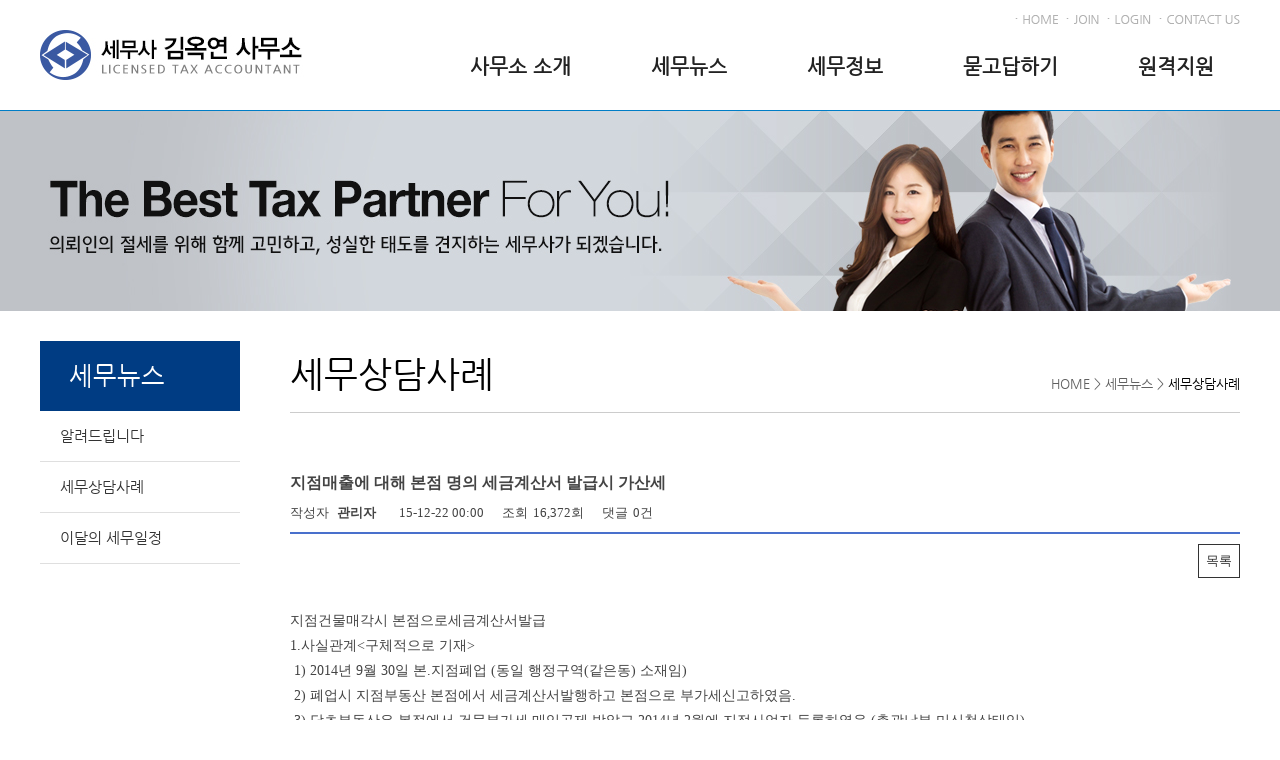

--- FILE ---
content_type: text/html; charset=utf-8
request_url: http://okconsulting.net/bbs/board.php?bo_table=news&wr_id=406&sst=wr_hit&sod=desc&sop=and&page=9
body_size: 9475
content:
<!doctype html>
<html lang="ko">
<head>
<meta charset="utf-8">
<meta http-equiv="imagetoolbar" content="no">
<meta http-equiv="X-UA-Compatible" content="IE=10,chrome=1">
<title>지점매출에 대해 본점 명의 세금계산서 발급시 가산세 > 세무상담사례 | 세무사 김옥연 사무소</title>
<link rel="stylesheet" href="http://okconsulting.net/theme/basic/css/default.css">
<link rel="stylesheet" href="http://okconsulting.net/skin/board/basic/style.css">
<!--[if lte IE 8]>
<script src="http://okconsulting.net/js/html5.js"></script>
<![endif]-->
<script>
// 자바스크립트에서 사용하는 전역변수 선언
var g5_url       = "http://okconsulting.net";
var g5_bbs_url   = "http://okconsulting.net/bbs";
var g5_is_member = "";
var g5_is_admin  = "";
var g5_is_mobile = "";
var g5_bo_table  = "news";
var g5_sca       = "";
var g5_editor    = "smarteditor2";
var g5_cookie_domain = "";
</script>
<script src="http://okconsulting.net/js/jquery-1.8.3.min.js"></script>
<script src="http://okconsulting.net/js/jquery.menu.js"></script>
<script src="http://okconsulting.net/js/common.js"></script>
<script src="http://okconsulting.net/js/wrest.js"></script>

</head>
<body>

<!-- 상단 시작 { -->
<div id="hd">
    <h1 id="hd_h1">지점매출에 대해 본점 명의 세금계산서 발급시 가산세 > 세무상담사례</h1>

    <div id="skip_to_container"><a href="#container">본문 바로가기</a></div>

    <meta name="viewport" content="width=1350">
<meta name="format-detection" content="telephone=no" />
<meta name="naver-site-verification" content="78f3bfd382c4ced20cf6adda932ca5d6438a93cc"/>
<meta name="title" content="세무사 김옥연 사무소"></meta>
<meta name="description" content="장부기장,법인세신고,소득세신고,부가가치세신고,연말정산,양도세신고,상속세신고,증여세신고,법인합병,세무신고대행,기장지도,세무컨설팅">
<link rel="stylesheet" type="text/css" href="/css/global.css" />
<script type="text/javascript" src="/js/jquery-1.8.3.min.js"></script>
<script type="text/javascript" src="/js/layer.js"></script>
<script src="/js/jquery-1.10.2.min.js"></script>
<style type="text/css">
#skip_navigation{position:relative; left:0px; top:0px; width:100%; z-index:999; line-height:0; font-size:0;}
#skip_navigation li a{position:absolute; top:-500px; text-indent:-9999px; line-height:1; font-size:12px; color:#fff;}
#skip_navigation li a:hover{font-size:12px; line-height:1; position:absolute; left:0px; top:0px; font-weight:bold; text-indent:0px; padding:4px 0 0 0; text-align:center; background:#027bc4; width:100%; display:block; height:20px; z-index:1000; color:#fff;}
#skip_navigation li a:focus{font-size:12px; line-height:1; position:absolute; left:0px; top:0px; font-weight:bold; text-indent:0px; padding:4px 0 0 0; text-align:center; background:#027bc4; width:100%; display:block; height:20px; z-index:1000; color:#fff;} 
#skip_navigation li a:active{font-size:12px; line-height:1; position:absolute; left:0px; top:0px; font-weight:bold; text-indent:0px; padding:4px 0 0 0; text-align:center; background:#027bc4; width:100%; display:block; height:20px; z-index:1000; color:#fff;}
</style>
</head>
<!-- <body oncontextmenu='return false' ondragstart='return false' onselectstart='return false'> -->
<body >
<ul id="skip_navigation">
	<li><a href="#content">본문바로가기</a></li>
	<li><a href="#footer">맨밑으로 바로가기</a></li>
</ul>
<!-- wrap -->
<div id="wrap">
	<!-- header -->
	<div id="header">
		<!-- 퀵메뉴 -->
		<div class="quick_menu">
			<ul>
				<li><a href="/index.php"><img src="/image/common/t_home.gif" alt="home" /></a></li>
				
								<li><a href="http://okconsulting.net/bbs/register.php"><img src="/image/common/t_join.gif" alt="JOIN" /></a></li>
				<li><a href="http://okconsulting.net/bbs/login.php"><img src="/image/common/t_login.gif" alt="LOGIN" /></a></li>
								<li><a href="/sub1/index4.php"><img src="/image/common/t_contact.gif" alt="contact us" /></a></li>
			</ul>
		</div>
		<!-- /퀵메뉴 -->
		<div class="menu">
			<!-- 로고 -->
			<div class="logo_img"><a href="/index.php"><img src="/image/common/logo.jpg" alt="김옥연 세무사 사무소" /></a></div>
			<!-- /로고 -->
			<!-- 상단메뉴 -->
			<div class="top">
				<ul class="top_menu">
					<li class="menu1"><a href="/sub1/index1.php" onfocus="go('1')" id="menu_font1">사무소 소개</a>
						<ul id="layer1" class="sub_menu1">
							<li><a href="/sub1/index1.php">인사말</a></li>
							<li><a href="/sub1/index2.php">약력</a></li>
							<li><a href="/sub1/index3.php">주요업무</a></li>
							<li><a href="/sub1/index4.php">오시는길</a></li>
							<li><a href="/bbs/board.php?bo_table=info">사무소소식</a></li>
						</ul>
					</li>
					<li class="menu2 li_img"><a href="/bbs/board.php?bo_table=news" onfocus="go('2')" id="menu_font2">세무뉴스</a>
						<ul id="layer2" class="sub_menu2">
							<li><a href="/bbs/board.php?bo_table=notice">알려드립니다</a></li>
							<li><a href="/bbs/board.php?bo_table=news">세무상담사례</a></li>
							<li><a href="/bbs/board.php?bo_table=tax">이달의 세무일정</a></li>
						</ul>
					</li>
					<li class="menu3 li_img"><a href="/sub3/index1.php" onfocus="go('3')" id="menu_font3">세무정보</a>
						<ul id="layer3" class="sub_menu3">
							
							<li><a href="/sub3/index2.php">기준시가&공시가격</a></li>
							<li><a href="/sub3/index3.php">열람&조회&홈텍스상담</a></li>
							<li><a href="/sub3/index1.php">세금신고&모의계산</a></li>
							<li><a href="/sub3/index4.php">4대보험관련</a></li>
							<li><a href="/sub3/index5.php">관련사이트</a></li>
							<li><a href="/sub3/index6.php">배너모음</a></li>
						</ul>
					</li>
					<li class="menu4 li_img"><a href="/bbs/board.php?bo_table=qna" onfocus="go('4')" id="menu_font4">묻고답하기</a>
						<ul id="layer4" class="sub_menu4">
							<li><a href="/bbs/board.php?bo_table=qna">묻고답하기</a></li>
						</ul>
					</li>
					<li class="menu5 li_img"><a href="http://helppc.net/oktax86" target="_blank" onfocus="go('5')" id="menu_font5">원격지원</a>
						<!-- <ul id="layer5" class="sub_menu5">
							<li><a href="/bbs/board.php?bo_table=qna">묻고답하기</a></li>
						</ul> -->
					</li>
					
				</ul>
			</div>
			<!-- /상단메뉴 -->

		</div>
		
	</div>
	<!-- /header -->
	<!-- 서브비쥬얼 -->
	<div id="sub">
		<ul class="subvisual">
			<li class="ctit"><img src="/image/sub/subvisual.jpg" alt="" /></li>	
		</ul>
	</div>
	<!-- /서브비쥬얼 -->

	
	<!-- content -->
	<div id="content">
		<div id="s_content">
			<div id="lnb">
				<div class="stit">
					<h2>세무뉴스</h2>
				</div>
				<ul class="left_menu">
					<li><a href="/bbs/board.php?bo_table=notice" class="menu1">알려드립니다</a></li>
					<li><a href="/bbs/board.php?bo_table=news" class="menu1">세무상담사례</a></li>
					<li><a href="/bbs/board.php?bo_table=tax" class="menu1">이달의 세무일정</a></li>
				</ul>
			</div>
			<div id="cont-right">
				<div class="location">HOME &gt; 세무뉴스 &gt; <span>세무상담사례</span></div>
				<h3>세무상담사례</h3>
				<div class="board_n">
					



<script src="http://okconsulting.net/js/viewimageresize.js"></script>

<!-- 게시물 읽기 시작 { -->
<!-- <div id="bo_v_table">세무상담사례</div> -->

<article id="bo_v" style="width:100%">
    <header>
        <h1 id="bo_v_title">
            지점매출에 대해 본점 명의 세금계산서 발급시 가산세        </h1>
    </header>

    <section id="bo_v_info">
        <h2>페이지 정보</h2>
        작성자 <strong><span class="sv_member">관리자</span></strong>
        <span class="sound_only">작성일</span><strong>15-12-22 00:00</strong>
        조회<strong>16,372회</strong>
        댓글<strong>0건</strong>
    </section>

    
    
         <!-- 관련링크 시작 { -->
    <section id="bo_v_link">
        <h2>관련링크</h2>
        <ul>
                </ul>
    </section>
    <!-- } 관련링크 끝 -->
    
    <!-- 게시물 상단 버튼 시작 { -->
    <div id="bo_v_top">
                
        <ul class="bo_v_com">
                                                                        <li><a href="./board.php?bo_table=news&amp;page=9" class="btn_b01">목록</a></li>
                                </ul>
            </div>
    <!-- } 게시물 상단 버튼 끝 -->

    <section id="bo_v_atc">
        <h2 id="bo_v_atc_title">본문</h2>

        <div id="bo_v_img">
</div>

        <!-- 본문 내용 시작 { -->
        <div id="bo_v_con">지점건물매각시 본점으로세금계산서발급 <br/>1.사실관계&lt;구체적으로 기재&gt;<br/>&nbsp;1) 2014년 9월 30일 본.지점폐업 (동일 행정구역(같은동) 소재임)<br/>&nbsp;2) 폐업시 지점부동산 본점에서 세금계산서발행하고 본점으로 부가세신고하였음.<br/>&nbsp;3) 당초부동산은 본점에서 건물부가세 매입공제 받았고 2014년 2월에 지점사업자 등록하였음.(총괄납부 미신청상태임)<br/>2.질의사항<br/>&nbsp;1) 폐업일이후에는 수정전자세금계산서 발급이 불가능한지요?<br/>&nbsp;2) 수정세금계산서발급이 불가능할 경우 전자세금계산서미발급가산세가 적용되는 지요? (본점으로는 발행상태임)<br/>&nbsp;3) 부가세 수정신고할경우 본점은 환급 , 지점은 납부상태인데 본점환급세액을 지점납부세액으로 대체는 불가능한지요? (본지점 동일세무서임)<br/>본지점(지점매출에 대해 본점 명의 세금계산서 발급시 가산세)<br/>답변일2014-11-11<br/>질의1.<br/>재화의 공급에 대하여 세금계산서를 발급하였으나 수정세금계산서 발급사유가 발생한 때에 공급받는 자 또는 공급자가 폐업한 경우에는 수정세금계산서를 발급할 수 없는 것입니다.<br/>질의2.<br/>지점 건물 매각시 지점이 세금계산서를 발급하여야 하는 것인 바, 귀 사례는 지점이 세금계산서를 발급하지 않았으므로 세금계산서미발급가산세가 적용되는 것으로 판단됩니다(부가가치세법 제60조 2항 2호).<br/>질의3.<br/>국세기본법 제47조의 4 7항에 「부가가치세법」에 따른 사업자가 부가가치세법에 따른 납부기한까지 어느 사업장에 대한 부가가치세를 다른 사업장에 대한 부가가치세에 더하여 신고납부한 경우에는 납부불성실가산세 적용시 부가가치세를 납부한 것으로 본다라고 규정하고 있으므로 본점에서 납부한 세액을 환급없이 지점에서 납부한 것으로 대체할 수 있는 것으로 판단됩니다. <br/>관련 법령은 인터넷 - 국세법령정보시스템(<A HREF="http://taxinfo.nts.go.kr)" TARGET="_blank">http://taxinfo.nts.go.kr)</A> - 법령 - 조세법령에서 확인할 수 있습니다.<br/>아래 관련 통칙 참고하시기 바랍니다.<br/>(구)부가가치세법 집행기준 16-59-2 【폐업한 자의 수정세금계산서 발급 방법】<br/>재화 또는 용역의 공급에 대하여 세금계산서를 발급하였으나 수정세금계산서 발급사유가 발생한 때에 공급받는 자 또는 공급자가 폐업한 경우에는 수정세금계산서를 발급할 수 없다. 이 경우 이미 공제받은 매입세액 또는 납부한 매출세액은 납부세액에서 차가감하여야 한다.<br/>법규부가2010-42, 2010.03.10.<br/>위 사전답변 신청의 사실관계와 같이 본점에서 제조업과 도매업을 영위하고 지점에서 건설업을 영위하는 신청인이 지점에서 재화 또는 용역을 공급받은 경우 해당 지점에서 그에 대한 세금계산서를 발급받아야 함. 다만, 본점에서 계약ㆍ발주ㆍ대금지급 등의 거래를 하는 경우에는 본점의 명의로 발급받을 수 있음. 또한 같은 지점에서 재화 또는 용역을 공급하는 경우에는「부가가치세법」제16조 제1항ㆍ제2항에 따라 해당 지점을 공급자로 하여 공급받는 자에게 세금계산서를 발급하여야 함. <br/>대법97누20625, 1998.09.18. <br/>법인의 지점이 부동산임대업을 하다 임대용 건물을 매각하고 폐업한 바 건물매각분 세금계산서상 공급자를 지점이 아닌 본점명의로 교부한 것에 대한 가산세 부과는 정당함<br/>서면인터넷방문상담3팀-2192, 2007.08.02 <br/>귀 질의의 경우 거래 또는 행위의 사실관계가 불분명하여 명확한 답변이 어려우나, 본사 및 공장이 있는 사업자가 본사에서 재화의 공급계약·대금결제 업무를 수행하고 공장에서 당해 재화를 인도하는 경우에 세금계산서의 교부는 「부가가치세법」 제16조 제1항의 규정에 의하여 공장을 공급자로 하여 공급받는 자에게 교부하는 것임<br/>서면인터넷방문상담3팀-1818, 2007.06.26 <br/>세금계산서는 계약상 법률상 원인에 의하여 재화 또는 용역을 공급한 사업자가 교부하여야 하는 것으로 재화를 지점에서 공급하고 세금계산서를 본점에서 발행한 경우에는 부가가치세법 제22조 제3항 및 제4항 규정에 의한 가산세가 적용되는 것임</div>
                <!-- } 본문 내용 끝 -->

        
        <!-- 스크랩 추천 비추천 시작 { -->
                <!-- } 스크랩 추천 비추천 끝 -->
    </section>

    

<ul id="bo_v_sns">
    <li><a href="http://okconsulting.net/bbs/sns_send.php?longurl=http%3A%2F%2Fokconsulting.net%2Fbbs%2Fboard.php%3Fbo_table%3Dnews%26wr_id%3D406%26sst%3Dwr_hit%26sod%3Ddesc%26sop%3Dand%26page%3D9&amp;title=%EC%A7%80%EC%A0%90%EB%A7%A4%EC%B6%9C%EC%97%90+%EB%8C%80%ED%95%B4+%EB%B3%B8%EC%A0%90+%EB%AA%85%EC%9D%98+%EC%84%B8%EA%B8%88%EA%B3%84%EC%82%B0%EC%84%9C+%EB%B0%9C%EA%B8%89%EC%8B%9C+%EA%B0%80%EC%82%B0%EC%84%B8&amp;sns=facebook" target="_blank"><img src="http://okconsulting.net/plugin/sns/icon/facebook.png" alt="페이스북으로 보내기"></a></li>
    <li><a href="http://okconsulting.net/bbs/sns_send.php?longurl=http%3A%2F%2Fokconsulting.net%2Fbbs%2Fboard.php%3Fbo_table%3Dnews%26wr_id%3D406%26sst%3Dwr_hit%26sod%3Ddesc%26sop%3Dand%26page%3D9&amp;title=%EC%A7%80%EC%A0%90%EB%A7%A4%EC%B6%9C%EC%97%90+%EB%8C%80%ED%95%B4+%EB%B3%B8%EC%A0%90+%EB%AA%85%EC%9D%98+%EC%84%B8%EA%B8%88%EA%B3%84%EC%82%B0%EC%84%9C+%EB%B0%9C%EA%B8%89%EC%8B%9C+%EA%B0%80%EC%82%B0%EC%84%B8&amp;sns=twitter" target="_blank"><img src="http://okconsulting.net/plugin/sns/icon/twitter.png" alt="트위터로 보내기"></a></li>
    <li><a href="http://okconsulting.net/bbs/sns_send.php?longurl=http%3A%2F%2Fokconsulting.net%2Fbbs%2Fboard.php%3Fbo_table%3Dnews%26wr_id%3D406%26sst%3Dwr_hit%26sod%3Ddesc%26sop%3Dand%26page%3D9&amp;title=%EC%A7%80%EC%A0%90%EB%A7%A4%EC%B6%9C%EC%97%90+%EB%8C%80%ED%95%B4+%EB%B3%B8%EC%A0%90+%EB%AA%85%EC%9D%98+%EC%84%B8%EA%B8%88%EA%B3%84%EC%82%B0%EC%84%9C+%EB%B0%9C%EA%B8%89%EC%8B%9C+%EA%B0%80%EC%82%B0%EC%84%B8&amp;sns=gplus" target="_blank"><img src="http://okconsulting.net/plugin/sns/icon/gplus.png" alt="구글플러스로 보내기"></a></li>
    </ul>

    
<script>
// 글자수 제한
var char_min = parseInt(0); // 최소
var char_max = parseInt(0); // 최대
</script>

<!-- 댓글 시작 { -->
<section id="bo_vc">
    <h2>댓글목록</h2>
        <p id="bo_vc_empty">등록된 댓글이 없습니다.</p>
</section>
<!-- } 댓글 끝 -->

<!-- } 댓글 쓰기 끝 --><script src="http://okconsulting.net/js/md5.js"></script>

    <!-- 링크 버튼 시작 { -->
    <div id="bo_v_bot">
                
        <ul class="bo_v_com">
                                                                        <li><a href="./board.php?bo_table=news&amp;page=9" class="btn_b01">목록</a></li>
                                </ul>
            </div>
    <!-- } 링크 버튼 끝 -->

</article>
<!-- } 게시판 읽기 끝 -->

<script>

function board_move(href)
{
    window.open(href, "boardmove", "left=50, top=50, width=500, height=550, scrollbars=1");
}
</script>

<script>
$(function() {
    $("a.view_image").click(function() {
        window.open(this.href, "large_image", "location=yes,links=no,toolbar=no,top=10,left=10,width=10,height=10,resizable=yes,scrollbars=no,status=no");
        return false;
    });

    // 추천, 비추천
    $("#good_button, #nogood_button").click(function() {
        var $tx;
        if(this.id == "good_button")
            $tx = $("#bo_v_act_good");
        else
            $tx = $("#bo_v_act_nogood");

        excute_good(this.href, $(this), $tx);
        return false;
    });

    // 이미지 리사이즈
    $("#bo_v_atc").viewimageresize();
});

function excute_good(href, $el, $tx)
{
    $.post(
        href,
        { js: "on" },
        function(data) {
            if(data.error) {
                alert(data.error);
                return false;
            }

            if(data.count) {
                $el.find("strong").text(number_format(String(data.count)));
                if($tx.attr("id").search("nogood") > -1) {
                    $tx.text("이 글을 비추천하셨습니다.");
                    $tx.fadeIn(200).delay(2500).fadeOut(200);
                } else {
                    $tx.text("이 글을 추천하셨습니다.");
                    $tx.fadeIn(200).delay(2500).fadeOut(200);
                }
            }
        }, "json"
    );
}
</script>
<!-- } 게시글 읽기 끝 -->
<!-- <h2 id="container_title">세무상담사례<span class="sound_only"> 목록</span></h2> -->

<!-- 게시판 목록 시작 { -->
<div id="bo_list" style="width:100%">

    <!-- 게시판 카테고리 시작 { -->
        <!-- } 게시판 카테고리 끝 -->

    <!-- 게시판 페이지 정보 및 버튼 시작 { -->
    <div class="bo_fx">
        <div id="bo_list_total">
            <span>Total 600건</span>
            9 페이지
        </div>

            </div>
    <!-- } 게시판 페이지 정보 및 버튼 끝 -->

    <form name="fboardlist" id="fboardlist" action="./board_list_update.php" onsubmit="return fboardlist_submit(this);" method="post">
    <input type="hidden" name="bo_table" value="news">
    <input type="hidden" name="sfl" value="">
    <input type="hidden" name="stx" value="">
    <input type="hidden" name="spt" value="">
    <input type="hidden" name="sca" value="">
    <input type="hidden" name="sst" value="wr_hit">
    <input type="hidden" name="sod" value="desc">
    <input type="hidden" name="page" value="9">
    <input type="hidden" name="sw" value="">

    <div class="tbl_head01 tbl_wrap">
        <table>
        <caption>세무상담사례 목록</caption>
        <thead>
        <tr>
            <th scope="col">번호</th>
                        <th scope="col">제목</th>
            <th scope="col">글쓴이</th>
            <th scope="col"><a href="/bbs/board.php?bo_table=news&amp;sop=and&amp;sst=wr_datetime&amp;sod=desc&amp;sfl=&amp;stx=&amp;page=9">날짜</a></th>
            <th scope="col"><a href="/bbs/board.php?bo_table=news&amp;sop=and&amp;sst=wr_hit&amp;sod=asc&amp;sfl=&amp;stx=&amp;page=9">조회</a></th>
                                </tr>
        </thead>
        <tbody>
                <tr class="">
            <td class="td_num">
            480            </td>
                        <td class="td_subject">
                
                <a href="http://okconsulting.net/bbs/board.php?bo_table=news&amp;wr_id=427&amp;sst=wr_hit&amp;sod=desc&amp;sop=and&amp;page=9">
                    영업권관련 세금계산서 및 원천징수 중복처리여부                                    </a>

                <img src="http://okconsulting.net/skin/board/basic/img/icon_hot.gif" alt="인기글">            </td>
            <td class="td_name sv_use"><span class="sv_member">관리자</span></td>
            <td class="td_date">04-13</td>
            <td class="td_num">16784</td>
                                </tr>
                <tr class="">
            <td class="td_num">
            479            </td>
                        <td class="td_subject">
                
                <a href="http://okconsulting.net/bbs/board.php?bo_table=news&amp;wr_id=317&amp;sst=wr_hit&amp;sod=desc&amp;sop=and&amp;page=9">
                    가지급금 인정이자 미수수익 처리기준(현금회수)                                    </a>

                <img src="http://okconsulting.net/skin/board/basic/img/icon_hot.gif" alt="인기글">            </td>
            <td class="td_name sv_use"><span class="sv_member">관리자</span></td>
            <td class="td_date">01-01</td>
            <td class="td_num">16718</td>
                                </tr>
                <tr class="">
            <td class="td_num">
            478            </td>
                        <td class="td_subject">
                
                <a href="http://okconsulting.net/bbs/board.php?bo_table=news&amp;wr_id=229&amp;sst=wr_hit&amp;sod=desc&amp;sop=and&amp;page=9">
                    세금계산서의 필요적 기재사항 등이 착오로 적힌 경우에는 수정세금계산서를 발급할 수 있습니다.                                    </a>

                <img src="http://okconsulting.net/skin/board/basic/img/icon_hot.gif" alt="인기글">            </td>
            <td class="td_name sv_use"><span class="sv_member">관리자</span></td>
            <td class="td_date">00-00</td>
            <td class="td_num">16698</td>
                                </tr>
                <tr class="">
            <td class="td_num">
            477            </td>
                        <td class="td_subject">
                
                <a href="http://okconsulting.net/bbs/board.php?bo_table=news&amp;wr_id=112&amp;sst=wr_hit&amp;sod=desc&amp;sop=and&amp;page=9">
                    건물 수선비                                    </a>

                <img src="http://okconsulting.net/skin/board/basic/img/icon_hot.gif" alt="인기글">            </td>
            <td class="td_name sv_use"><span class="sv_member">관리자</span></td>
            <td class="td_date">00-00</td>
            <td class="td_num">16675</td>
                                </tr>
                <tr class="">
            <td class="td_num">
            476            </td>
                        <td class="td_subject">
                
                <a href="http://okconsulting.net/bbs/board.php?bo_table=news&amp;wr_id=331&amp;sst=wr_hit&amp;sod=desc&amp;sop=and&amp;page=9">
                    종원개인명으로 명의신탁중인 임야를 종중명으로 소유권이전등기할 경우의 증여또는양도소득세                                    </a>

                <img src="http://okconsulting.net/skin/board/basic/img/icon_hot.gif" alt="인기글">            </td>
            <td class="td_name sv_use"><span class="sv_member">관리자</span></td>
            <td class="td_date">01-01</td>
            <td class="td_num">16618</td>
                                </tr>
                <tr class="">
            <td class="td_num">
            475            </td>
                        <td class="td_subject">
                
                <a href="http://okconsulting.net/bbs/board.php?bo_table=news&amp;wr_id=254&amp;sst=wr_hit&amp;sod=desc&amp;sop=and&amp;page=9">
                    자동차소형정비업종입니다. 중소기업감면대상에 해당하는지요?                                    </a>

                <img src="http://okconsulting.net/skin/board/basic/img/icon_hot.gif" alt="인기글">            </td>
            <td class="td_name sv_use"><span class="sv_member">관리자</span></td>
            <td class="td_date">00-00</td>
            <td class="td_num">16605</td>
                                </tr>
                <tr class="">
            <td class="td_num">
            474            </td>
                        <td class="td_subject">
                
                <a href="http://okconsulting.net/bbs/board.php?bo_table=news&amp;wr_id=409&amp;sst=wr_hit&amp;sod=desc&amp;sop=and&amp;page=9">
                    비상장주식양도소득세 신고 부당행위대상이 되는지?                                    </a>

                <img src="http://okconsulting.net/skin/board/basic/img/icon_hot.gif" alt="인기글">            </td>
            <td class="td_name sv_use"><span class="sv_member">관리자</span></td>
            <td class="td_date">12-23</td>
            <td class="td_num">16593</td>
                                </tr>
                <tr class="">
            <td class="td_num">
            473            </td>
                        <td class="td_subject">
                
                <a href="http://okconsulting.net/bbs/board.php?bo_table=news&amp;wr_id=272&amp;sst=wr_hit&amp;sod=desc&amp;sop=and&amp;page=9">
                    변상비(손해배상금)관련 매입세금계산서 수취시 부가세 공제여부                                    </a>

                <img src="http://okconsulting.net/skin/board/basic/img/icon_hot.gif" alt="인기글">            </td>
            <td class="td_name sv_use"><span class="sv_member">관리자</span></td>
            <td class="td_date">01-01</td>
            <td class="td_num">16565</td>
                                </tr>
                <tr class="">
            <td class="td_num">
            472            </td>
                        <td class="td_subject">
                
                <a href="http://okconsulting.net/bbs/board.php?bo_table=news&amp;wr_id=161&amp;sst=wr_hit&amp;sod=desc&amp;sop=and&amp;page=9">
                    법인소유 부동산매각                                    </a>

                <img src="http://okconsulting.net/skin/board/basic/img/icon_hot.gif" alt="인기글">            </td>
            <td class="td_name sv_use"><span class="sv_member">관리자</span></td>
            <td class="td_date">00-00</td>
            <td class="td_num">16507</td>
                                </tr>
                <tr class="">
            <td class="td_num">
            471            </td>
                        <td class="td_subject">
                
                <a href="http://okconsulting.net/bbs/board.php?bo_table=news&amp;wr_id=535&amp;sst=wr_hit&amp;sod=desc&amp;sop=and&amp;page=9">
                    이월결손금 공제한도  계산시 중소기업의범위(일반80% , 중소100%)                                    </a>

                <img src="http://okconsulting.net/skin/board/basic/img/icon_hot.gif" alt="인기글">            </td>
            <td class="td_name sv_use"><span class="sv_member">관리자</span></td>
            <td class="td_date">02-15</td>
            <td class="td_num">16504</td>
                                </tr>
                <tr class="">
            <td class="td_num">
            470            </td>
                        <td class="td_subject">
                
                <a href="http://okconsulting.net/bbs/board.php?bo_table=news&amp;wr_id=171&amp;sst=wr_hit&amp;sod=desc&amp;sop=and&amp;page=9">
                    임대차 계약만료전 임차인의 임의퇴거시 위약금 처리 관련                                    </a>

                <img src="http://okconsulting.net/skin/board/basic/img/icon_hot.gif" alt="인기글">            </td>
            <td class="td_name sv_use"><span class="sv_member">관리자</span></td>
            <td class="td_date">00-00</td>
            <td class="td_num">16471</td>
                                </tr>
                <tr class="">
            <td class="td_num">
            469            </td>
                        <td class="td_subject">
                
                <a href="http://okconsulting.net/bbs/board.php?bo_table=news&amp;wr_id=442&amp;sst=wr_hit&amp;sod=desc&amp;sop=and&amp;page=9">
                    일용직지급조서 지연제출가산세                                    </a>

                <img src="http://okconsulting.net/skin/board/basic/img/icon_hot.gif" alt="인기글">            </td>
            <td class="td_name sv_use"><span class="sv_member">관리자</span></td>
            <td class="td_date">08-11</td>
            <td class="td_num">16455</td>
                                </tr>
                <tr class="">
            <td class="td_num">
            468            </td>
                        <td class="td_subject">
                
                <a href="http://okconsulting.net/bbs/board.php?bo_table=news&amp;wr_id=399&amp;sst=wr_hit&amp;sod=desc&amp;sop=and&amp;page=9">
                    부동산매매업을 하는 법인이 주거용으로 사용하는 오피스텔을 매입하여 매각할 경우 부가세과세여부 및 토&                                    </a>

                <img src="http://okconsulting.net/skin/board/basic/img/icon_hot.gif" alt="인기글">            </td>
            <td class="td_name sv_use"><span class="sv_member">관리자</span></td>
            <td class="td_date">01-01</td>
            <td class="td_num">16451</td>
                                </tr>
                <tr class="">
            <td class="td_num">
            467            </td>
                        <td class="td_subject">
                
                <a href="http://okconsulting.net/bbs/board.php?bo_table=news&amp;wr_id=324&amp;sst=wr_hit&amp;sod=desc&amp;sop=and&amp;page=9">
                    창립기념일 기념품 지급 근로소득 원천세정산                                    </a>

                <img src="http://okconsulting.net/skin/board/basic/img/icon_hot.gif" alt="인기글">            </td>
            <td class="td_name sv_use"><span class="sv_member">관리자</span></td>
            <td class="td_date">01-01</td>
            <td class="td_num">16450</td>
                                </tr>
                <tr class="">
            <td class="td_num">
            466            </td>
                        <td class="td_subject">
                
                <a href="http://okconsulting.net/bbs/board.php?bo_table=news&amp;wr_id=326&amp;sst=wr_hit&amp;sod=desc&amp;sop=and&amp;page=9">
                    국외제공용역 외화현금 수령시 영세율적용                                    </a>

                <img src="http://okconsulting.net/skin/board/basic/img/icon_hot.gif" alt="인기글">            </td>
            <td class="td_name sv_use"><span class="sv_member">관리자</span></td>
            <td class="td_date">01-01</td>
            <td class="td_num">16441</td>
                                </tr>
                        </tbody>
        </table>
    </div>

        </form>
</div>


<!-- 페이지 -->
<nav class="pg_wrap"><span class="pg"><a href="./board.php?bo_table=news&amp;sst=wr_hit&amp;sod=desc&amp;sop=and&amp;page=1" class="pg_page pg_start">처음</a>
<a href="./board.php?bo_table=news&amp;sst=wr_hit&amp;sod=desc&amp;sop=and&amp;page=1" class="pg_page">1<span class="sound_only">페이지</span></a>
<a href="./board.php?bo_table=news&amp;sst=wr_hit&amp;sod=desc&amp;sop=and&amp;page=2" class="pg_page">2<span class="sound_only">페이지</span></a>
<a href="./board.php?bo_table=news&amp;sst=wr_hit&amp;sod=desc&amp;sop=and&amp;page=3" class="pg_page">3<span class="sound_only">페이지</span></a>
<a href="./board.php?bo_table=news&amp;sst=wr_hit&amp;sod=desc&amp;sop=and&amp;page=4" class="pg_page">4<span class="sound_only">페이지</span></a>
<a href="./board.php?bo_table=news&amp;sst=wr_hit&amp;sod=desc&amp;sop=and&amp;page=5" class="pg_page">5<span class="sound_only">페이지</span></a>
<a href="./board.php?bo_table=news&amp;sst=wr_hit&amp;sod=desc&amp;sop=and&amp;page=6" class="pg_page">6<span class="sound_only">페이지</span></a>
<a href="./board.php?bo_table=news&amp;sst=wr_hit&amp;sod=desc&amp;sop=and&amp;page=7" class="pg_page">7<span class="sound_only">페이지</span></a>
<a href="./board.php?bo_table=news&amp;sst=wr_hit&amp;sod=desc&amp;sop=and&amp;page=8" class="pg_page">8<span class="sound_only">페이지</span></a>
<span class="sound_only">열린</span><strong class="pg_current">9</strong><span class="sound_only">페이지</span>
<a href="./board.php?bo_table=news&amp;sst=wr_hit&amp;sod=desc&amp;sop=and&amp;page=10" class="pg_page">10<span class="sound_only">페이지</span></a>
<a href="./board.php?bo_table=news&amp;sst=wr_hit&amp;sod=desc&amp;sop=and&amp;page=11" class="pg_page pg_next">다음</a>
<a href="./board.php?bo_table=news&amp;sst=wr_hit&amp;sod=desc&amp;sop=and&amp;page=40" class="pg_page pg_end">맨끝</a>
</span></nav>
<!-- 게시판 검색 시작 { -->
<fieldset id="bo_sch">
    <legend>게시물 검색</legend>

    <form name="fsearch" method="get">
    <input type="hidden" name="bo_table" value="news">
    <input type="hidden" name="sca" value="">
    <input type="hidden" name="sop" value="and">
    <label for="sfl" class="sound_only">검색대상</label>
    <select name="sfl" id="sfl">
        <option value="wr_subject">제목</option>
        <option value="wr_content">내용</option>
        <option value="wr_subject||wr_content">제목+내용</option>
        <option value="mb_id,1">회원아이디</option>
        <option value="mb_id,0">회원아이디(코)</option>
        <option value="wr_name,1">글쓴이</option>
        <option value="wr_name,0">글쓴이(코)</option>
    </select>
    <label for="stx" class="sound_only">검색어<strong class="sound_only"> 필수</strong></label>
    <input type="text" name="stx" value="" required id="stx" class="frm_input required" size="15" maxlength="20">
    <input type="submit" value="검색" class="btn_submit">
    </form>
</fieldset>
<!-- } 게시판 검색 끝 -->

<!-- } 게시판 목록 끝 -->
				</div>
				
			</div>
		</div>
	</div>
	<!-- /content -->


 
	
<!-- footer -->

	<div id="footer">
		<div class="end">
			<div class="end_menu">
				<span><a href="/bbs/register.php">개인정보처리방침</a></span>
				<span><img src="/image/common/line.gif" alt="" /></span>
				<span><a href="/bbs/register.php">회원약관</a></span>
				<span><img src="/image/common/line.gif" alt="" /></span>
				<span><a href="http://past.okconsulting.net/bbs/bbs.cgi?db=board5" target="_blank">(구)Q&A상담실</a></span>
				<span><img src="/image/common/line.gif" alt="" /></span>
				<span><a href="http://past.okconsulting.net/bbs/bbs.cgi?db=okyoun86"target="_blank">(구)운영자게시판</a></span>
				
			</div>
			<div class="copy">
				<a href="#" target="_blank"><img src="/image/common/copy_logo.jpg" alt="" /></a>
				<p>주소 : 서울특별시 서초구 법원로1길 11 , 503호 (서초동,금구빌딩) ㅣ TEL : 02-587-2940  ㅣ FAX :  02-586-9055  ㅣ E-mail : 5872940@naver.com
				<br />COPYRIGHT (c) okconsulting.net  All rights reserved.<p>
			</div>
		</div>
	</div>
	<!-- /footer -->
</div>
<!-- /wrap -->
</body>
</html>




<script>
$(function() {
    // 폰트 리사이즈 쿠키있으면 실행
    font_resize("container", get_cookie("ck_font_resize_rmv_class"), get_cookie("ck_font_resize_add_class"));
});
</script>



<!-- ie6,7에서 사이드뷰가 게시판 목록에서 아래 사이드뷰에 가려지는 현상 수정 -->
<!--[if lte IE 7]>
<script>
$(function() {
    var $sv_use = $(".sv_use");
    var count = $sv_use.length;

    $sv_use.each(function() {
        $(this).css("z-index", count);
        $(this).css("position", "relative");
        count = count - 1;
    });
});
</script>
<![endif]-->

</body>
</html>

<!-- 사용스킨 : basic -->


--- FILE ---
content_type: text/css
request_url: http://okconsulting.net/css/global.css
body_size: 3859
content:
@import url(main.css);
@import url(sub.css);
@import url(nv.css);

/* http://meyerweb.com/eric/tools/css/reset/ 
   v2.0 | 20110126
   License: none (public domain)
*/

@font-face {
	font-family:nanumR;
	font-weight:normal;
	font-style:normal;
	src:url('/font/NanumGothic-Regular.eot');
	src:url('/font/NanumGothic-Regular.eot?#iefix') format('embedded-opentype'),
		url('/font/NanumGothic-Regular.ttf') format('truetype');
}



html, body, div, span, applet, object, iframe,
h1, h2, h3, h4, h5, h6, p, blockquote, pre,
a, abbr, acronym, address, big, cite, code,
del, dfn, em, img, ins, kbd, q, s, samp,
small, strike, strong, sub, sup, tt, var,
b, u, i, center,
dl, dt, dd, ol, ul, li,
fieldset, form, label, legend,
table, caption, tbody, tfoot, thead, tr, th, td,
article, aside, canvas, details, embed, 
figure, figcaption, footer, header, hgroup, 
menu, nav, output, ruby, section, summary,
time, mark, audio, video {
	margin: 0;
	padding: 0;
	border: 0;
	font-size:13px;
	font-family: Dotum;
	list-style: none;
	color:#444;
}
/* HTML5 display-role reset for older browsers */
article, aside, details, figcaption, figure, 
footer, header, hgroup, menu, nav, section {
	display: block;
}
body {
	width:100%;
	height:100%;
	font-size:13px;
	font-family: Dotum;
}*{font-size:13px;}*
ol, ul {
	list-style: none;
}
blockquote, q {
	quotes: none;
}
blockquote:before, blockquote:after,
q:before, q:after {
	content: '';
	content: none;
}
table {
	border-collapse: collapse;
/*	border-spacing: 0;*/
}
img{vertical-align:top;}
/**************************************************/

a {
	color:#6d6d6d;
	text-decoration:none;
}
a:focus, a:hover, a:active {
	text-decoration:none;
}




#wrap{width:100%;overflow:hidden;background:#ffffff;}

/*상단*/
#header{width:100%;height:110px;margin:0 auto;border-bottom:1px solid #007dc6;}
#header .quick_menu{width:1200px;margin:0 auto;position:relative;}
#header .quick_menu ul{position:absolute;right:0;margin-top:15px;}
#header .quick_menu ul li{float:left;margin-left:8px;padding-left:8px;background:url('/image/common/bl_utill2.gif') no-repeat 0 0;}
#header .menu{width:1200px;margin:0 auto;padding-top:30px;}
#header .menu .logo_img{width:190px;height:80px;float:left;}
#header .menu .top .top_menu{position:relative;width:810px;right:0px;height:25px;float:right;padding-top:25px;text-align:right;z-index:5000;}
#header .menu .top .top_menu li{float:left;position:relative;}
#header .menu .top .top_menu li:hover ul{ display:block}  
#header .menu .top .top_menu .menu1{height:60px;padding-right:40px;padding-left:40px;}
#header .menu .top .top_menu .menu2{height:60px;padding-right:40px;padding-left:40px;}
#header .menu .top .top_menu .menu3{height:60px;padding-right:40px;padding-left:40px;}
#header .menu .top .top_menu .menu4{height:60px;padding-right:40px;padding-left:40px;}
#header .menu .top .top_menu .menu5{height:60px;padding-right:0px;padding-left:40px;}
#header .menu .top .top_menu a{font-size:20px;font-family: 'nanumR',sans-serif;display:block;font-weight:600;color:#222222;}



/* /상단 */

/*내용*/
#content{width:100%;padding:30px 0 20px;}

/*/내용*/


/*하단*/
#footer{width:100%;height:135px;margin:0 auto;background-color:#f9f9f9;background:url('/image/common/bg2.gif') repeat-x 0 0;overflow:hidden;}
#footer .end{width:1200px;margin:0 auto;position:relative;padding-top:12px;overflow:hidden;}
#footer .end .end_menu{margin-bottom:32px;width:1200px;}
#footer .end .end_menu span{padding-right:18px;}
#footer .end .end_menu span a{color:#676c7a;}
#footer .end .end_menu img{margin-top:2px;}
#footer .end .copy{margin-top:32px;color:#6f6f6f;line-height:20px;}
#footer .end .copy img{float:left;padding-right:30px;}
#footer .end .copy p{padding-top:5px;}
/*/하단*/

--- FILE ---
content_type: text/css
request_url: http://okconsulting.net/css/main.css
body_size: 3744
content:
.flexslider {margin:0 auto;position: relative;width: 100%;height: 750px;overflow: hidden;zoom: 1;margin-bottom:90px;}
.flexslider .slides li {width: 100%;height: 100%;}
.flex-direction-nav a {
width: 70px;height: 70px;line-height: 99em;overflow: hidden;margin: -35px 0 0;display: block;background: url(../image/main/ad_ctr.png) no-repeat;
position: absolute;top: 50%;z-index: 10;cursor: pointer;opacity: 0;filter: alpha(opacity=0);-webkit-transition: all .3s ease;border-radius: 35px;}
.flex-direction-nav .flex-next {background-position: 0 -70px;right: 0;}
.flex-direction-nav .flex-prev {left: 0;}
.flexslider:hover .flex-next {opacity: 0.8;filter: alpha(opacity=25);}
.flexslider:hover .flex-prev {opacity: 0.8;filter: alpha(opacity=25);}
.flexslider:hover .flex-next:hover,.flexslider:hover .flex-prev:hover {opacity: 1;filter: alpha(opacity=50);}
.flex-control-nav {width: 100%;position: absolute;bottom: 20px;text-align: center;}
.flex-control-nav li {margin: 0 2px;display: inline-block;zoom: 1;*display: inline;}
.flex-control-paging li a 
{background: url(../image/main/dot.png) no-repeat 0 -16px;display: block;height: 16px;overflow: hidden;text-indent: -99em; width: 16px;cursor: pointer;}
.flex-control-paging li a.flex-active,.flex-control-paging li.active a {background-position: 0 0;}
.flexslider .slides a img {width: 100%;height: 750px;display: block;z-index:10;}


#m_quick{width:100%;position:absolute;top:436px;height:515px;}
#m_quick .qbanner{width:1200px;margin:0 auto;overflow:hidden;}
#m_quick .qbanner .banner_1{width:1200px;overflow:hidden;margin:0 auto;}
#m_quick .qbanner .banner_1 li{float:left;}
#m_quick .qbanner .notice {overflow:hidden;width:210px;background:#eaebf0;padding:0 20px;height:175px;}
#m_quick .qbanner ul.notice li:first-child {width:auto;margin-left:0;}
#m_quick .qbanner ul.notice li {float:left;width:210px;margin-left:0px;position:relative;}
#m_quick .qbanner ul.notice li h2 {padding:28px 0 14px;border-bottom:1px solid #bcbdc2;}
#m_quick .qbanner ul.notice li ul {overflow:hidden;margin-top:20px;}
#m_quick .qbanner ul.notice li ul li:first-child {width:100%;}
#m_quick .qbanner ul.notice li > ul > li {float:left;width:100%;margin-left:0;font-size:11px;line-height:18px;}
#m_quick .qbanner ul.notice li a.more {position:absolute;top:28px;right:0;}
#m_quick .qbanner2{width:450px;margin:0 auto;overflow:hidden;}
#m_quick .qbanner2 .banner_2{width:450px;overflow:hidden;margin:0 auto;}
#m_quick .qbanner2 .banner_2 li{float:left;}



/*내용*/
#content .contents{width:1198px;margin:0 auto;border:1px solid #e2e2e2;height:70px;background-color:#fff; }
#content .contents .tit_img{float:left; width:121px;}

/*스크롤러 스타일*/
div#scroller {background-color:#fff; position:relative;top:-70px;right:0;height:70px; width:1060px; padding:0 10px; margin:0;clear:both;overflow:hidden;float:right; }

/*좌우버튼*/
div.button {height:14px;}
#btn1, #btn2 {cursor:pointer}

#scroller ul#scrollerFrame {width:1060px; padding:0;margin:0;list-style:none;}
#scroller ul#scrollerFrame li {position:relative;float:left; margin:0 10px 0 10px;width:150px;height:43px;}
#scroller ul#scrollerFrame li img{width:150px;height:43px;}



#content .main_product{width:1200px;height:382px;margin:0 auto;}
#content .main_product h2{padding:20px 0 30px;text-align:center;}
#content .main_product li{float:left;margin-left:13px;padding-bottom:40px;overflow:hidden;}
#content .main_product li:first-child{margin-left:0px;}

#content .main_banner{width:1200px;height:370px;margin:0 auto;padding-bottom:20px;overflow:hidden;}
#content .main_banner li{float:left;margin-left:15px;}
#content .main_banner li:first-child{margin-left:0px;}


/*/내용*/

--- FILE ---
content_type: text/css
request_url: http://okconsulting.net/css/sub.css
body_size: 6244
content:
/* 서브 */
#sub{width:100%;height:200px;background:#bfc2c7;}
#sub .subvisual{width:1200px;height:200px;margin:0 auto;overflow:hidden;}
#sub .subvisual .ctit {color:#fff;font-size:40px;font-family: 'nanumR',sans-serif;display:block;text-align:right;}
#sub .subvisual .location {font-size:15px;line-height:16px;color:#fff;font-family: 'nanumR',sans-serif;display:block;text-align:right;padding-top:10px;}
#sub .subvisual .location strong{color:#fff;font-size:15px;line-height:16px;font-family: 'nanumR',sans-serif;}

/* lnb */
#s_content{width:1200px;margin:0 auto;overflow:hidden;}

#lnb {float:left;width:200px; border:0px solid red;}
#lnb .stit{width:200px;height:70px;background:#003c83;}
#lnb h2 {color:#ffffff;font-size:25px;line-height:30px;font-family: 'nanumR',sans-serif;font-weight:500;padding:20px 0 0 29px;}
#lnb .left_menu{width:200px;}
#lnb .left_menu li{border-bottom:1px solid #dfdfdf;}
#lnb .left_menu li a.menu1{width:178px;height:50px;padding-left:20px;line-height:50px;font-size:15px;color:#333;font-family: 'nanumR',sans-serif;font-weight: lighter;display:block;}
#lnb .left_menu li a.menu1:hover{width:178px;height:50px;padding-left:20px;line-height:50px;font-size:15px;color:#0075c1;font-family: 'nanumR',sans-serif;font-weight: lighter;display:block;}
#lnb .left_menu li a.on {color: #bf2300;}
#lnb .left_menu li a.smenu1{width:178px;height:35px;padding-left:20px;line-height:35px;font-size:13px;color:#888888;font-family: 'nanumR',sans-serif;display:block;background:#fafafa;}
#lnb .left_menu li a.smenu1:hover{width:178px;height:35px;padding-left:20px;line-height:35px;font-size:13px;color:#000000;font-family: 'nanumR',sans-serif;display:block;}

#lnb div {font-size:0;line-height:0;vertical-align:top;}
#lnb div a {display:block;margin-top:10px;}
#lnb div a:first-child {margin-top:0;}

/*/내용*/

#cont-right {width:950px;margin-left:250px;position:relative;overflow:hidden;padding:15px 0 100px;border:0px solid red;}
#cont-right h3{color:#000;font-size:36px;text-align:left;line-height:36px;
				font-family:'nanumR',sans-serif;display:block;font-weight:lighter;padding:0 0 20px;border-bottom:1px solid #cccccc;}

#cont-right .location {float:right;font-size:13px;line-height:16px;color:#606060;font-family: 'nanumR',sans-serif;display:block;text-align:right;padding-top:20px;}
#cont-right .location span{color:#000;font-size:13px;line-height:12px;font-family: 'nanumR',sans-serif;}



/* 소개 */
div.gretting {float:left;width:950px;padding:50px 0 0;overflow:hidden;}
div.gretting .ceo_img img{float:left;margin-right:10px;}
div.gretting .ceo_text {width:610px;float:right;}
div.gretting div p {font-size:15px;color:#444444;line-height:20px;font-family: 'nanumR',sans-serif;display:block;}

/* 소개 */
div.achievement {float:left;width:950px;padding:50px 0 0;overflow:hidden;}
div.achievement .tit1{font-size:25px;color:#0075c1;font-family: 'nanumR',sans-serif; font-weight:500;display:block;margin-bottom:40px;}
div.achievement .ach_img img{float:left;margin-right:10px;}
div.achievement .ach_text {width:610px;float:right;}
div.achievement .ach_text .tit2 {font-size:20px;color:#262626;line-height:20px;font-family: 'nanumR',sans-serif;font-weight:600;}
div.achievement .ach_text table{margin-top:20px;}
div.achievement .ach_text table td {padding:7px 0 7px 5px; color:#666; font-size:15px;font-family:'nanumR',sans-serif;text-align:left;}

div.achievement .work_img img{float:left;}
div.achievement .work_text {width:550px;float:right;}
div.achievement .work_text .tit2 {font-size:20px;color:#262626;line-height:20px;font-family: 'nanumR',sans-serif;font-weight:600;}
div.achievement .work_text  p {font-size:15px;color:#444444;line-height:25px;font-family: 'nanumR',sans-serif;display:block;}




/* 사업자등록안내 */
div.bu {float:left;width:950px;padding:50px 0 0;overflow:hidden;}
div.bu .tit1{font-size:25px;color:#0075c1;font-family: 'nanumR',sans-serif; font-weight:500;display:block;margin-bottom:40px;}
div.bu .bu_text {width:950px;float:right;}
div.bu .bu_text .tit2 {font-size:20px;color:#262626;line-height:20px;font-family: 'nanumR',sans-serif;font-weight:600;}
div.bu .bu_text p {padding:7px 0 7px 5px; color:#666; font-size:13px;font-family:'nanumR',sans-serif;text-align:left;}



/* 게시판 */
div.board_n {float:left;width:950px;padding:50px 0 0;overflow:hidden;}



/* 도표 */
.listTbl01 {width:950px;margin-bottom:20px;overflow:hidden;}
.listTbl01 table {line-height:20px;border-top:3px solid #3a59a2; border-bottom:1px solid #cccccc;margin-bottom:40px;}
.listTbl01 table th {padding:5px; color:#333; font-size:15px;font-family:'nanumR',sans-serif;font-weight:bold; border-top:3px solid #3a59a2;}
.listTbl01 table thead tr:first-child th {border-top:none;}
.listTbl01 table tbody th {font-weight:normal; }
.listTbl01 table td {padding:10px 0 10px 10px; color:#666; font-size:13px;font-family:'nanumR',sans-serif;text-align:left; border:1px solid #e1e1e1; border-bottom:none; background:#fff;}
.listTbl01 table th:first-child,
.listTbl01 table td:first-child {border-left:0;}
.listTbl01 table th.last,
.listTbl01 table td.last {border-right:0;}
.listTbl01 table td.cen {text-align:center;}
.listTbl01 table td a {color:#333; font-size:13px;font-family:'nanumR',sans-serif;}

/* 도표 */
.listTbl02 {width:950px;margin-bottom:20px;overflow:hidden;}
.listTbl02 table {line-height:20px;border-bottom:1px solid #cccccc;margin-bottom:40px;}
.listTbl02 table th {padding:10px; color:#fff; font-size:15px;font-family:'nanumR',sans-serif;font-weight:bold; background: #3a59a2;border-left:1px solid #fff;}
.listTbl02 table thead tr:first-child th {border-top:none;}
.listTbl02 table tbody th {font-weight:normal;}
.listTbl02 table td {padding:10px 0 10px 10px; color:#666; font-size:13px;font-family:'nanumR',sans-serif;text-align:left; border:1px solid #e1e1e1; border-bottom:none; background:#fff;}
.listTbl02 table th:first-child,
.listTbl02 table td:first-child {border-left:0;}
.listTbl02 table th.last,
.listTbl02 table td.last {border-right:0;}
.listTbl02 table td.cen {text-align:center;}
.listTbl02 table td a {color:#333; font-size:13px;font-family:'nanumR',sans-serif;}


--- FILE ---
content_type: text/css
request_url: http://okconsulting.net/css/nv.css
body_size: 1528
content:
#header .menu .top .top_menu li ul a{font-size:12px;color:#777777;font-family: 'nanumR',sans-serif;display:block;}
#header .menu .top .top_menu li ul a:hover{color:#004fb4;font-family: 'nanumR',sans-serif;display:block;}
#header .menu .top .top_menu li .sub_menu1{position:absolute;top:55px;left:0px;width:310px;line-height:20px;display:none;border:1px solid #007dc6;background:#fff;}
#header .menu .top .top_menu li .sub_menu1 li{float:left;padding:5px 10px;}

#header .menu .top .top_menu li .sub_menu2{position:absolute;top:55px;left:-50px;width:295px;line-height:20px;display:none;border:1px solid #007dc6;background:#fff;}
#header .menu .top .top_menu li .sub_menu2 li{float:left;padding:5px 10px;}

#header .menu .top .top_menu li .sub_menu3{position:absolute;top:55px;left:-300px;width:620px;line-height:20px;display:none;border:1px solid #007dc6;background:#fff;}
#header .menu .top .top_menu li .sub_menu3 li{float:left;padding:5px 10px;}

#header .menu .top .top_menu li .sub_menu4{position:absolute;top:55px;left:50px;width:85px;line-height:20px;display:none;border:1px solid #007dc6;background:#fff;}
#header .menu .top .top_menu li .sub_menu4 li{float:left;padding:5px 10px;}

#header .menu .top .top_menu li .sub_menu5{position:absolute;top:55px;left:37px;width:75px;line-height:20px;display:none;border:1px solid #007dc6;background:#fff;}
#header .menu .top .top_menu li .sub_menu5 li{float:left;padding:5px 10px;}


.li_left{border-left:1px solid #bbb;}
.li_right{border-right:1px solid #bbb;}

--- FILE ---
content_type: application/javascript
request_url: http://okconsulting.net/js/layer.js
body_size: 1916
content:
<!--
function mouseOver()
{
document.getElementById('b1').src ="images/main/event.png"
}
function mouseOut()
{
document.getElementById('b1').src ="images/main/event_off.png"
}

function mouseOver1()
{
document.getElementById('b2').src ="images/main/supporter_off.png"
}
function mouseOut1()
{
document.getElementById('b2').src ="images/main/supporter.png"
}
//-->

<!--
//��������
function notice1_tab1() {
 document.getElementById('notice1').style.display='block'
 document.getElementById('notice2').style.display='none'
 document.getElementById('notice3').style.display='none'
}
function notice1_tab2() {
 document.getElementById('notice1').style.display='none'
 document.getElementById('notice2').style.display='block'
 document.getElementById('notice3').style.display='none'
}
function notice1_tab3() {
 document.getElementById('notice1').style.display='none'
 document.getElementById('notice2').style.display='none'
 document.getElementById('notice3').style.display='block'
}
//-->

<!--
//facebook
function facebook() {
 document.getElementById('notice3').style.display='block'
 document.getElementById('notice4').style.display='none'
}
function twitter() {
 document.getElementById('notice3').style.display='none'
 document.getElementById('notice4').style.display='block'
}
//-->


function go(n){
	for(var i=1;i<=6;i++){
		if(i != n){
			document.getElementById('layer'+i).style.display='none';
		}
	}
	document.getElementById('layer'+n).style.display='block';
}

$(document).ready(function(){
	$('.top_menu > li').mouseover(function(){
		var num = $(this).index()+1;
		$('#menu_font'+num).css({"color":"#254fb0","font-size":"20px","font-weight":"500px"});
	});

	$('.top_menu > li').mouseleave(function(){
		var num = $(this).index()+1;
		$('#menu_font'+num).css({"color":"#222222","font-size":"20px","font-weight":"500px"});
	});

});